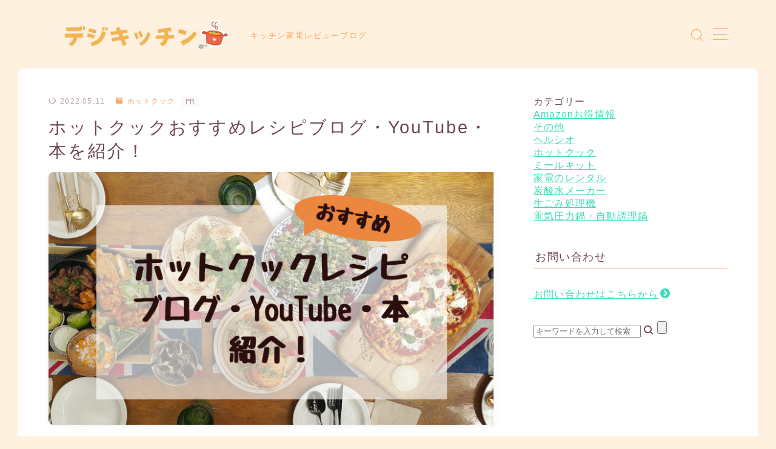

--- FILE ---
content_type: text/html; charset=utf-8
request_url: https://www.google.com/recaptcha/api2/aframe
body_size: 267
content:
<!DOCTYPE HTML><html><head><meta http-equiv="content-type" content="text/html; charset=UTF-8"></head><body><script nonce="KFjoTdzz9DLW8tBwhytrmw">/** Anti-fraud and anti-abuse applications only. See google.com/recaptcha */ try{var clients={'sodar':'https://pagead2.googlesyndication.com/pagead/sodar?'};window.addEventListener("message",function(a){try{if(a.source===window.parent){var b=JSON.parse(a.data);var c=clients[b['id']];if(c){var d=document.createElement('img');d.src=c+b['params']+'&rc='+(localStorage.getItem("rc::a")?sessionStorage.getItem("rc::b"):"");window.document.body.appendChild(d);sessionStorage.setItem("rc::e",parseInt(sessionStorage.getItem("rc::e")||0)+1);localStorage.setItem("rc::h",'1769361122459');}}}catch(b){}});window.parent.postMessage("_grecaptcha_ready", "*");}catch(b){}</script></body></html>

--- FILE ---
content_type: text/css;charset=UTF-8
request_url: https://minialistkarin.com/?sbd=1&ver=6.9
body_size: 64
content:
/* 追加CSSをここに入力してください */

/*文字サイズ変更/*
.wp-block-table td {
font-size: 50%;
}



--- FILE ---
content_type: application/javascript; charset=utf-8;
request_url: https://dalc.valuecommerce.com/app3?p=887590207&_s=https%3A%2F%2Fminialistkarin.com%2Fhotcook-recommended-recipes%2F&vf=iVBORw0KGgoAAAANSUhEUgAAAAMAAAADCAYAAABWKLW%2FAAAAMElEQVQYV2NkFGP4n5Hgx1DRtZWBcXob8%2F9fB%2FczVDo7MzDu5ur6733OhsFbw4oBABKRDc%2BydHoFAAAAAElFTkSuQmCC
body_size: 653
content:
vc_linkswitch_callback({"t":"69764ee1","r":"aXZO4QANYjoDkUfCCooD7AqKBtQ4ng","ub":"aXZO4QADl4YDkUfCCooFuwqKBtjGUQ%3D%3D","vcid":"5aJs_pObdhXpRVbQ_gJxGm77jjqnWzCDTMUYRmBzsHIAHOFjH_s0vIbc8U_4Yp0ck1Nh_Ovvglw","vcpub":"0.877114","p":887590207,"paypaymall.yahoo.co.jp":{"a":"2826703","m":"2201292","g":"c73bad2b8a"},"s":3614613,"approach.yahoo.co.jp":{"a":"2826703","m":"2201292","g":"c73bad2b8a"},"paypaystep.yahoo.co.jp":{"a":"2826703","m":"2201292","g":"c73bad2b8a"},"irisplaza.co.jp":{"a":"2429038","m":"2629468","g":"949bf6028a"},"mini-shopping.yahoo.co.jp":{"a":"2826703","m":"2201292","g":"c73bad2b8a"},"shopping.geocities.jp":{"a":"2826703","m":"2201292","g":"c73bad2b8a"},"l":4,"shopping.yahoo.co.jp":{"a":"2826703","m":"2201292","g":"c73bad2b8a"}})